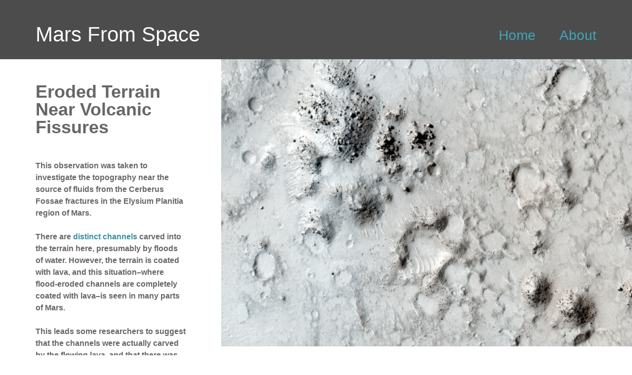

--- FILE ---
content_type: text/css
request_url: https://marsfromspace.com/wp-content/themes/salmoncream/style-gray.css?ver=3653626d3c610e327094c5a72f336804
body_size: 10083
content:
/*
Theme Name: Salmon & Cream Premium Portfolio WordPress Theme
Theme URI: http://goodbyeagency.com/
Description: Salmon & Cream is a unique Premium WordPress Theme in ultra modern flat design with cutting edge responsive behavior and high resolution retina sharpness. It will suit any needs for beautiful portfolio, corporate agency, creative studio and even fits wonderful for impressive blogging. It‘s easy to customize and very flexible to make you stand out from the crowd.
Author: goodbye, agency!
Author URI: http://goodbyeagency.com/
License: GNU Generalf Public License version 3.0
License URI: http://www.gnu.org/licenses/gpl-3.0.html
Version: 1.0.1
*/
/*
 * Gray Color Scheme
 *
 * @package Salmon & Cream WordPress Theme
 */
/*
 * Variables for Gray Color Scheme
 *
 * @package Salmon & Cream WordPress Theme
 */
/*
 * Mixins
 *
 * @package Salmon & Cream WordPress Theme
 */
.clearfix {
  *zoom: 1;
}
.clearfix:before,
.clearfix:after {
  display: table;
  content: "";
  line-height: 0;
}
.clearfix:after {
  clear: both;
}
.hide-text {
  font: 0/0 a;
  color: transparent;
  text-shadow: none;
  background-color: transparent;
  border: 0;
}
/*
 * Reset CSS
 *
 * Adapted from http://github.com/necolas/normalize.css
 *
 * @package Salmon & Cream WordPress Theme
 */
article,
aside,
details,
figcaption,
figure,
footer,
header,
hgroup,
nav,
section {
  display: block;
}
audio,
canvas,
video {
  display: inline-block;
  *display: inline;
  *zoom: 1;
}
audio:not([controls]) {
  display: none;
}
html {
  font-size: 100%;
  -webkit-text-size-adjust: 100%;
  -ms-text-size-adjust: 100%;
}
a:focus {
  outline: thin dotted #333;
  outline: 5px auto -webkit-focus-ring-color;
  outline-offset: -2px;
}
a,
a:hover,
a:active,
a:focus {
  outline: 0;
  background-color: transparent;
}
sub,
sup {
  position: relative;
  font-size: 75%;
  line-height: 0;
  vertical-align: baseline;
}
sup {
  top: -0.5em;
}
sub {
  bottom: -0.25em;
}
img {
  /* Responsive images (ensure images don't scale beyond their parents) */

  max-width: 100%;
  /* Part 1: Set a maxium relative to the parent */

  height: auto;
  /* Part 2: Scale the height according to the width, otherwise you get stretching */

  vertical-align: middle;
  border: 0;
  -ms-interpolation-mode: bicubic;
}
#map_canvas img,
.google-maps img {
  max-width: none;
}
button,
input,
select,
textarea {
  margin: 0;
  font-size: 100%;
  vertical-align: middle;
}
button,
input {
  *overflow: visible;
  line-height: normal;
}
button::-moz-focus-inner,
input::-moz-focus-inner {
  padding: 0;
  border: 0;
}
button,
html input[type="button"],
input[type="reset"],
input[type="submit"] {
  -webkit-appearance: button;
  cursor: pointer;
}
label,
select,
button,
input[type="button"],
input[type="reset"],
input[type="submit"],
input[type="radio"],
input[type="checkbox"] {
  cursor: pointer;
}
input[type="search"] {
  -webkit-box-sizing: content-box;
  -moz-box-sizing: content-box;
  box-sizing: content-box;
  -webkit-appearance: textfield;
}
input[type="search"]::-webkit-search-decoration,
input[type="search"]::-webkit-search-cancel-button {
  -webkit-appearance: none;
}
textarea {
  overflow: auto;
  vertical-align: top;
}
@media print {
  * {
    text-shadow: none !important;
    color: #000 !important;
    background: transparent !important;
    box-shadow: none !important;
  }
  a,
  a:visited {
    text-decoration: underline;
  }
  a[href]:after {
    content: " (" attr(href) ")";
  }
  abbr[title]:after {
    content: " (" attr(title) ")";
  }
  .ir a:after,
  a[href^="javascript:"]:after,
  a[href^="#"]:after {
    content: "";
  }
  pre,
  blockquote {
    border: 1px solid #999;
    page-break-inside: avoid;
  }
  thead {
    display: table-header-group;
  }
  tr,
  img {
    page-break-inside: avoid;
  }
  img {
    max-width: 100% !important;
  }
  @page  {
    margin: 0.5cm;
  }
  p,
  h2,
  h3 {
    orphans: 3;
    widows: 3;
  }
  h2,
  h3 {
    page-break-after: avoid;
  }
}
/*
 * Remove default fieldset styles.
 */
fieldset {
  margin: 0;
  padding: 0;
  border: 0;
}
/*
 * Allow only vertical resizing of textareas.
 */
textarea {
  resize: vertical;
}
/*
 * Scaffolding
 *
 * @package Salmon & Cream WordPress Theme
 */
body {
  margin: 0;
  font-family: "Open Sans", "Helvetica Neue", Helvetica, Arial, sans-serif;
  font-size: 16px;
  line-height: 24px;
  font-weight: 600;
  color: #666666;
  background-color: #ffffff;
}
a {
  color: #378e9f;
  text-decoration: none;
}
a:hover,
a:focus {
  color: #2a6c79;
  text-decoration: underline;
}
/* apply a natural box layout model to all elements */
* {
  -moz-box-sizing: border-box;
  -webkit-box-sizing: border-box;
  box-sizing: border-box;
}
/*
 * Main Style Sheet
 *
 * @package Salmon & Cream WordPress Theme
 */
/* =Header
----------------------------------------------- */
.site-header {
  background: #4c4c4c;
  position: relative;
}
.site-header .site-title {
  float: left;
  margin: 48px 0 24px 72px;
  text-transform: none;
  font-weight: normal;
  font-size: 48px;
  font-size: 42px;
  font-family: "Titan One", "Helvetica Neue", Helvetica, Arial, sans-serif;
  line-height: 43.2px;
}
.site-header .site-title a {
  color: #fdfdfd;
}
.site-header .site-title a:hover,
.site-header .site-title a:focus {
  text-decoration: none;
}
.site-header .site-title a img {
  display: block;
  margin-top: -24px;
}
/* =Menu
----------------------------------------------- */
.navigation-main {
  display: block;
  float: right;
  margin: 24px 48px 0 0;
}
.navigation-main ul {
  margin: 0;
  padding-left: 0;
  list-style: none;
  background: #4c4c4c;
  font-size: 0;
}
.navigation-main ul li {
  display: inline-block;
}
.navigation-main ul li a {
  display: block;
  color: #40a5b8;
  text-decoration: none;
  font-weight: 300;
  font-size: 28px;
  line-height: 48px;
  padding: 24px;
}
.navigation-main ul li:hover > a,
.navigation-main ul li.current_page_item > a,
.navigation-main ul li.current-menu-item > a,
.navigation-main ul li.current-menu-ancestor > a,
.navigation-main ul li.current_page_ancestor > a {
  color: #fdfdfd;
}
.navigation-main ul li ul {
  position: absolute;
  right: 0;
  z-index: 99999;
  opacity: 0;
  visibility: hidden;
  padding-right: 72px;
  width: 100%;
  background: #3c3c3c;
  text-align: right;
}
.navigation-main ul li ul ul {
  background: #333333;
}
.navigation-main ul li ul ul ul {
  background: #2b2b2b;
}
.navigation-main ul li:hover > ul {
  opacity: 1;
  visibility: visible;
}
.navigation-main-mobile {
  display: none;
  margin: 24px 0 0;
  float: none;
}
.navigation-main-mobile ul.menu {
  display: none;
}
.navigation-main-mobile ul {
  background: #3c3c3c;
  padding-right: 0 !important;
  margin: 0;
  list-style: none;
}
.navigation-main-mobile ul li {
  display: block;
}
.navigation-main-mobile ul li a {
  display: block;
  padding: 24px;
  color: #40a5b8;
  text-decoration: none;
  font-weight: 300;
  font-size: 24px;
  line-height: 24px;
}
.navigation-main-mobile ul li:hover > a,
.navigation-main-mobile ul li.current_page_item > a,
.navigation-main-mobile ul li.current-menu-item > a,
.navigation-main-mobile ul li.current-menu-ancestor > a,
.navigation-main-mobile ul li.current_page_ancestor > a {
  color: #fdfdfd;
}
.navigation-main-mobile ul li ul {
  background: #333333;
  opacity: 1;
  visibility: visible;
}
.navigation-main-mobile ul li ul a {
  margin-left: 24px;
}
.navigation-main-mobile ul li ul ul {
  background: #2b2b2b;
}
.navigation-main-mobile ul li ul ul a {
  margin-left: 48px;
}
.menu-toggle {
  display: none;
  cursor: pointer;
  position: absolute;
  right: 24px;
  top: 33.599999999999994px;
  width: 30px;
  height: 30px;
  background: url('img/menu-toggle.png') no-repeat;
  background-size: 100%;
  margin: 0;
}
.menu-toggle.toggled-on {
  background-position: 0 -30px;
}
/* =Content
----------------------------------------------- */
.tiles-grid {
  padding: 0;
}
.content-left {
  float: left;
  padding: 48px 72px;
  width: 35%;
}
.content-left .entry-header {
  margin-bottom: 48px;
  padding: 0;
}
.content-left .entry-meta p {
  color: #378e9f;
}
.content-right {
  float: right;
  width: 65%;
}
.content-right .entry-header,
.content-right .entry-content,
.content-right .entry-meta {
  padding-right: 72px;
}
.content-full {
  padding: 0 72px;
}
/* =Overall
----------------------------------------------- */
.entry-header {
  padding: 48px 0;
}
.entry-header .entry-title {
  margin: 0;
}
/* =Single Blog Post
----------------------------------------------- */
.single .content-right .entry-header {
  padding: 48px 72px 48px 0;
}
.single .content-right .entry-header .entry-title {
  float: left;
  margin: 0;
  width: 80%;
  text-transform: uppercase;
}
.single .content-right .entry-header .entry-date {
  float: right;
  margin: 12px 0;
  width: 20%;
  color: #a1d5df;
  text-align: right;
}
.single .content-right .entry-content {
  padding: 0 72px 48px 0;
}
.single .content-right footer.entry-meta {
  padding-right: 72px;
  padding-bottom: 48px;
}
/* =Archives
----------------------------------------------- */
.archive .page-header,
.search-results .page-header {
  padding: 48px 72px 48px 0;
}
.archive .page-header .taxonomy-description p,
.search-results .page-header .taxonomy-description p {
  margin-bottom: 0;
}
.archive .post,
.search-results .post {
  margin: 0 72px 48px 0;
}
.archive .featured-image,
.search-results .featured-image {
  float: left;
  margin: 0 24px 0 0;
  width: 300px;
}
.archive .entry-header,
.search-results .entry-header {
  margin: 0 0 24px 0;
  padding: 0 0 0 324px;
}
.archive .entry-title,
.search-results .entry-title {
  margin-bottom: 0;
  text-transform: uppercase;
  font-size: 24px;
  line-height: 24px;
}
.archive .entry-title a,
.search-results .entry-title a {
  color: #666666;
}
.archive .entry-meta,
.search-results .entry-meta {
  color: #a1d5df;
}
.archive .entry-summary,
.search-results .entry-summary {
  padding: 0 0 0 324px;
}
.archive .entry-summary p,
.search-results .entry-summary p {
  margin: 0;
}
/* =No Results
----------------------------------------------- */
.no-results .entry-header,
.not-found .entry-header {
  padding: 48px 72px 48px 0;
}
.no-results .entry-header .entry-title,
.not-found .entry-header .entry-title {
  margin: 0;
  text-transform: uppercase;
}
.no-results .entry-content,
.not-found .entry-content {
  padding: 0 72px 48px 0;
}
.no-results #searchsubmit,
.not-found #searchsubmit {
  padding: 6px 24px;
}
.tiles-grid .no-results {
  padding: 0 72px;
}
/* =Author Area
----------------------------------------------- */
.author-area {
  padding: 48px 72px;
  background: #4c4c4c;
  color: #fdfdfd;
}
.author-area h4 {
  margin-bottom: 24px;
  font-weight: 300;
  font-size: 24px;
}
.author-area h4 a {
  color: #fdfdfd;
}
.author-area .author-meta {
  padding-left: 144px;
  width: 75%;
  font-weight: 400;
}
.author-area .author-meta h5 {
  font-size: 24px;
}
.author-area .author-meta h5 a {
  color: #fdfdfd;
}
.author-area img {
  float: left;
  width: 120px;
}
/* =Comments
----------------------------------------------- */
.comments-area {
  background: #4c4c4c;
}
.comments-header {
  position: relative;
  padding: 72px;
  background: #ffffff;
}
.comments-header h2 {
  margin: 0;
  text-transform: uppercase;
  font-size: 24px;
  line-height: 24px;
}
.comments-header .toggle-comments {
  position: absolute;
  top: 72px;
  right: 72px;
  display: block;
  width: 25px;
  height: 25px;
  background: #4c4c4c url("img/comments-toggle.png") no-repeat;
  background-size: 100%;
}
.comments-header .toggle-comments.comments-hidden {
  background-position: 0 -25px;
}
.comment-list {
  margin: 0;
  padding: 72px;
  color: #fdfdfd;
  list-style: none;
}
.comment-list .comment {
  margin-bottom: 24px;
}
.comment-list .comment-box {
  margin-left: 144px;
  padding: 24px;
  background: #5d5d5d;
}
.comment-list .comment-box .comment-author-vcard {
  font-size: 24px;
}
.comment-list .comment-box .comment-author-vcard a {
  color: #fdfdfd;
}
.comment-list .comment-box .comment-meta {
  color: #378e9f;
  font-weight: 400;
  margin-bottom: 24px;
}
.comment-list .comment-box .comment-meta .comment-reply-link {
  color: #378e9f;
  font-weight: 600;
}
.comment-list .comment-box .comment-meta .comment-edit-link {
  margin-left: 16px;
  padding: 2px 4px;
  background: #4c4c4c;
  color: #fdfdfd;
}
.comment-list .comment-box .comment-content {
  font-weight: 400;
}
.comment-list .comment-box .comment-content a {
  word-wrap: break-word;
}
.comment-list .comment-author-avatar {
  float: left;
  width: 120px;
  margin: 0;
}
.comment-list ul.children {
  margin-left: 144px;
}
.comment-list ul.children .comment {
  list-style: none;
}
.comment-list ul.children .comment .comment-box {
  background: #5d5d5d;
}
.comment-list .bypostauthor .comment-box,
.comment-list .byadmin .comment-box,
.comment-list ul.children .bypostauthor .comment-box,
.comment-list ul.children .byadmin .comment-box {
  background: #3c3c3c;
}
.navigation-comment {
  background: #ffffff;
}
/* =Comment Form & Contact Form
----------------------------------------------- */
.comment #respond {
  padding: 72px;
}
#respond {
  padding: 72px;
  padding-bottom: 0;
}
#respond,
.comment #respond,
#contactform {
  background: #ffffff;
  color: #666666;
}
#respond .reply-title,
.comment #respond .reply-title,
#contactform .reply-title {
  text-transform: uppercase;
  font-size: 24px;
  line-height: 24px;
}
#respond p,
.comment #respond p,
#contactform p,
#respond .field,
.comment #respond .field,
#contactform .field {
  *zoom: 1;
  margin-bottom: 24px;
}
#respond p:before,
.comment #respond p:before,
#contactform p:before,
#respond .field:before,
.comment #respond .field:before,
#contactform .field:before,
#respond p:after,
.comment #respond p:after,
#contactform p:after,
#respond .field:after,
.comment #respond .field:after,
#contactform .field:after {
  display: table;
  content: "";
  line-height: 0;
}
#respond p:after,
.comment #respond p:after,
#contactform p:after,
#respond .field:after,
.comment #respond .field:after,
#contactform .field:after {
  clear: both;
}
#respond input,
.comment #respond input,
#contactform input,
#respond textarea,
.comment #respond textarea,
#contactform textarea {
  float: left;
  margin-bottom: 0;
}
#respond label,
.comment #respond label,
#contactform label {
  display: inline;
  margin-left: 24px;
  font-weight: 600;
  font-size: 24px;
  line-height: 48px;
}
#respond .form-allowed-tags,
.comment #respond .form-allowed-tags,
#contactform .form-allowed-tags {
  display: none;
}
#respond .comment-form-comment label,
.comment #respond .comment-form-comment label,
#contactform .comment-form-comment label {
  display: none;
}
#contactform {
  margin-top: 120px;
}
#contactform #cc {
  margin: 17px 0 0;
}
#contactform .alert {
  float: none;
  clear: both;
}
#contactform .alert.yellow {
  position: relative;
  top: 24px;
}
/* =Tiles
----------------------------------------------- */
.tile {
  position: relative;
  float: left;
  overflow: hidden;
  margin: 0;
  width: 25%;
  text-align: center;

}
.tile .tile-content {
  transition-delay: .9s !important;
  -webkit-transition: all 0.3s;
  -webkit-transition-delay: .8s !important;
  -moz-transition: all 0.3s;
  -o-transition: all 0.3s;
  transition: all 0.3s;
  position: absolute;
  left: 0;
  width: 100%;
  height: 100%;
  color: #fdfdfd;
  text-transform: uppercase;
  opacity: 0.7;
}
.tile .tile-content a {
  color: #fdfdfd;

}

.tile:nth-child(5n+1) .tile-content {
  background: #4c4c4c;

}
.tile:nth-child(5n+2) .tile-content {
  background: #4c4c4c;
}
.tile:nth-child(5n+3) .tile-content {
  background: #4c4c4c;
}
.tile:nth-child(5n+4) .tile-content {
  background: #4c4c4c;
}
.tile:nth-child(5n+5) .tile-content {
  background: #4c4c4c;
}
/* =Blog Tiles
----------------------------------------------- */
.tile.post {
  text-align: left;
}
.tile.post .entry-header {
  margin: 0 0 72px 0;
  /* 0 0 48px 0 */
  padding: 0;
  height: 48px;
  /* 48px */

}
.tile.post .entry-title {
  overflow: hidden;
  height: 48px;
  /* 48px */

  font-size: 18px;
  /* 20px */

  line-height: 24px;
  /* 24px */

}
.tile.post .tile-content {
  top: 100%;
  padding: 24px;
  margin-top: -96px;
}
.tile.post .tile-content.no-thumbnail {
  top: 0;
  margin-top: 0;
}
.tile.post:hover .tile-content {
  top: 0;
  margin-top: 0;

}
.tile.post a:hover {
  text-decoration: none;

}
/* =Portfolio Tiles
----------------------------------------------- */
.tile.portfolio .tile-content {
  -webkit-transition: top 0.3s;
  -moz-transition: top 0.3s;
  -o-transition: top 0.3s;
  transition: top 0.3s;
  top: 100%;
  display: block;
}
.tile.portfolio .tile-content.no-thumbnail {
  top: 0;
}
.tile.portfolio .tile-content h2 {
  position: absolute;
  top: 30%;
  width: 100%;
  font-size: 36px;
  font-size: 24px;
  line-height: 36px;
  padding: 0 24px;
}
.tile.portfolio .tile-content h3 {
  position: absolute;
  bottom: 20%;
  margin: 0;
  width: 100%;
  font-size: 24px;
  line-height: 24px;
  color: rgba(253, 253, 253, 0.7);
  padding: 0 24px;
}
.tile.portfolio .tile-content:hover {
  text-decoration: none;
}
.tile.portfolio:hover .tile-content {
  top: 0;

}
/* =Infinite Loader
----------------------------------------------- */
#infinite-loader {
  display: none;
  float: none;
  clear: both;
  margin: 48px auto;
  background: url('img/loader.gif') no-repeat;
  background-size: 64px 64px;
  width: 64px;
  height: 64px;
}
/* =Sticky Posts
----------------------------------------------- */
.sticky-post-image {
  float: left;
  margin: 0;
  padding: 72px;
  width: 50%;
}
.sticky-post-content {
  float: right;
  padding: 72px 72px 72px 0;
  width: 50%;
}
.sticky-post-content .entry-header {
  padding: 0;
  margin-bottom: 24px;
}
.sticky-post-content .entry-title {
  text-transform: uppercase;
  line-height: 36px;
}
.sticky-post-content .entry-title a {
  color: #378e9f;
}
.sticky-post-content .entry-summary {
  font-size: 24px;
  line-height: 36px;
}
/* =Flexslider
----------------------------------------------- */
/* Browser Resets */
.flex-container a:active,
.flexslider a:active,
.flex-container a:focus,
.flexslider a:focus {
  outline: none;
}
.slides,
.flex-control-nav,
.flex-direction-nav {
  margin: 0;
  padding: 0;
  list-style: none;
}
/* FlexSlider Necessary Styles
*********************************/
.flexslider {
  margin: 0;
  padding: 0;
}
.flexslider .slides > li {
  position: relative;
  display: none;
  -webkit-backface-visibility: hidden;
}
/* Hide the slides before the JS is loaded. Avoids image jumping */
.flexslider .slides img {
  display: block;
  width: 100%;
}
.flex-pauseplay span {
  text-transform: capitalize;
}
/* Clearfix for the .slides element */
.slides:after {
  display: block;
  visibility: hidden;
  clear: both;
  height: 0;
  content: ".";
  line-height: 0;
}
html[xmlns] .slides {
  display: block;
}
* html .slides {
  height: 1%;
}
/* No JavaScript Fallback */
/* If you are not using another script, such as Modernizr, make sure you
 * include js that eliminates this class on page load */
.no-js .slides > li:first-child {
  display: block;
}
/* FlexSlider Default Theme
*********************************/
.flexslider {
  position: relative;
  overflow: hidden;
  zoom: 1;
}
.flex-viewport {
  max-height: 2000px;
  -webkit-transition: all 1s ease;
  -moz-transition: all 1s ease;
  transition: all 1s ease;
}
.loading .flex-viewport {
  max-height: 300px;
}
.flexslider .slides {
  zoom: 1;
}
.carousel li {
  margin-right: 5px;
}
/* Direction Nav */
.flex-direction-nav {
  *height: 0;
}
.flex-direction-nav a {
  position: absolute;
  top: 0;
  z-index: 10;
  display: block;
  width: 72px;
  height: 100%;
  text-indent: -9999px;
  opacity: 0;
  cursor: pointer;
  -webkit-transition: all .3s ease;
}
.flex-direction-nav .flex-next {
  right: -48px;
  background: url('img/arrow-next.png') no-repeat center center;
  background-size: 20px 30px;
}
.flex-direction-nav .flex-prev {
  left: -48px;
  background: url('img/arrow-prev.png') no-repeat center center;
  background-size: 20px 30px;
}
.flexslider:hover .flex-next {
  right: 0;
  opacity: 0.8;
}
.flexslider:hover .flex-prev {
  left: 0;
  opacity: 0.8;
}
.flexslider:hover .flex-next:hover,
.flexslider:hover .flex-prev:hover {
  opacity: 1;
}
.flex-direction-nav .flex-disabled {
  opacity: .3!important;
  filter: alpha(opacity=30);
  cursor: default;
}
/* Control Nav */
.flex-control-nav {
  position: absolute;
  bottom: -40px;
  width: 100%;
  text-align: center;
}
.flex-control-nav li {
  display: inline-block;
  margin: 0 6px;
  zoom: 1;
  *display: inline;
}
.flex-control-paging li a {
  display: block;
  width: 11px;
  height: 11px;
  -webkit-border-radius: 20px;
  -moz-border-radius: 20px;
  border-radius: 20px;
  background: #666;
  background: rgba(0, 0, 0, 0.5);
  box-shadow: inset 0 0 3px rgba(0, 0, 0, 0.3);
  text-indent: -9999px;
  cursor: pointer;
  -o-border-radius: 20px;
}
.flex-control-paging li a:hover {
  background: #333;
  background: rgba(0, 0, 0, 0.7);
}
.flex-control-paging li a.flex-active {
  background: #000;
  background: rgba(0, 0, 0, 0.9);
  cursor: default;
}
.flex-control-thumbs {
  position: static;
  overflow: hidden;
  margin: 5px 0 0;
}
.flex-control-thumbs li {
  float: left;
  margin: 0;
  width: 25%;
}
.flex-control-thumbs img {
  display: block;
  width: 100%;
  opacity: .7;
  cursor: pointer;
}
.flex-control-thumbs img:hover {
  opacity: 1;
}
.flex-control-thumbs .flex-active {
  opacity: 1;
  cursor: default;
}
/* =Media
----------------------------------------------- */
.alignleft {
  display: inline;
  float: left;
  margin-right: 1.5em;
}
.alignright {
  display: inline;
  float: right;
  margin-left: 1.5em;
}
.aligncenter {
  display: block;
  clear: both;
  margin: 0 auto;
}
/* Text meant only for screen readers */
.screen-reader-text {
  position: absolute !important;
  clip: rect(1px, 1px, 1px, 1px);
}
.wp-post-image {
  width: 100%;
}
.entry-content img.wp-smiley,
.comment-content img.wp-smiley {
  margin-top: 0;
  margin-bottom: 0;
  padding: 0;
  border: none;
}
.wp-caption {
  margin-bottom: 24px;
  max-width: 100%;
}
.wp-caption img[class*="wp-image-"] {
  display: block;
  margin: 0;
  width: 100%;
  height: auto;
}
.wp-caption-text {
  margin-bottom: 0;
  padding: 12px;
  background: #4c4c4c;
  color: #fdfdfd;
  text-align: center;
}
.site-content .gallery {
  margin-bottom: 1.5em;
}
.gallery-caption {
  position: absolute;
  bottom: 0;
  width: 100%;
}
.site-content .gallery a img {
  max-width: 90%;
  height: auto;
  border: none;
}
.site-content .gallery dd {
  margin: 0;
}
/* Make sure embeds and iframes fit their containers */
embed,
iframe,
object {
  max-width: 100%;
}
/* =Navigation
----------------------------------------------- */
.site-main [class*="navigation"] {
  clear: both;
  overflow: hidden;
  text-align: center;
}
.site-main [class*="navigation"] .nav-previous,
.site-main [class*="navigation"] .nav-next {
  margin-top: 24px;
}
.site-main [class*="navigation"] .nav-previous .btn,
.site-main [class*="navigation"] .nav-next .btn {
  display: block;
  margin: 0;
  padding: 24px 72px;
  white-space: nowrap;
}
[class*="navigation"] .nav-previous {
  float: left;
  width: 25%;
}
[class*="navigation"] .nav-next {
  float: right;
  width: 25%;
}
.navigation-comment .nav-previous,
.navigation-paging .nav-previous {
  width: auto;
}
.navigation-comment .nav-next,
.navigation-paging .nav-next {
  width: auto;
}
/* =Widgets
----------------------------------------------- */
.widget-area .widget-title {
  font-size: 24px;
  line-height: 36px;
}
.widget {
  *zoom: 1;
  margin: 0 0 1.5em;
}
.widget:before,
.widget:after {
  display: table;
  content: "";
  line-height: 0;
}
.widget:after {
  clear: both;
}
/* Make sure select elements fit in widgets */
.widget select {
  max-width: 100%;
}
/* Search widget */
.widget_search .submit {
  display: none;
}
.widget_calendar table {
  border: 0;
}
.widget_calendar td {
  position: relative;
  padding: 4px 7px;
  border: 2px solid #ffffff;
  text-align: center;
  line-height: 24px;
}
.widget_calendar td a {
  position: absolute;
  top: 0;
  left: 0;
  display: block;
  padding: 4px 7px;
  background: #378e9f;
  color: #fdfdfd;
}
.widget_calendar th {
  padding: 4px 7px;
  border: 0;
  text-align: center;
  line-height: 24px;
}
.widget_calendar th {
  border-right: none;
}
.widget_calendar thead {
  background: #4c4c4c;
  color: #fdfdfd;
}
.widget_calendar tbody {
  background: #333333;
  color: #fdfdfd;
}
.widget_calendar tbody td {
  width: 32px;
  height: 32px;
}
.widget_calendar tbody td a {
  width: 32px;
  height: 32px;
}
.widget_calendar td.pad {
  background: #ffffff;
}
/* =Footer
----------------------------------------------- */
.site-footer {
  height:40px;
padding:0; margin: 0;
  padding: 96px 72px;

}
.site-info {
  float: left;
  margin: 48px 0;
  font-weight: 600;
  width: 45%;
  margin-right: 5%;
}
.site-info p {
  margin-bottom: 0;
}
.navigation-footer {
  float: right;
  margin: 48px 0;
  width: 45%;
  margin-left: 5%;
  text-align: right;
}
.navigation-footer .menu {
  float: right;
}
.navigation-footer ul {
  margin: 0;
  padding-left: 0;
  list-style: none;
  font-size: 0;
}
.navigation-footer ul li {
  position: relative;
  display: inline-block;
  margin-left: 16px;
}
.navigation-footer ul li a {
  color: #4c4c4c;
  font-weight: 600;
  font-size: 16px;
}
.navigation-footer ul li:hover > a,
.navigation-footer ul li.current_page_item > a,
.navigation-footer ul li.current-menu-item > a {
  color: #378e9f;
  text-decoration: none;
}
/*
 * Typography
 *
 * @package Salmon & Cream WordPress Theme
 */
body * {
  word-wrap: break-word;
}
p {
  margin: 0 0 24px;
}
.lead {
  margin-bottom: 24px;
  font-size: 24px;
  font-weight: 300;
  line-height: 36px;
}
small {
  font-size: 85%;
}
strong,
b {
  font-weight: 800;
}
em,
i {
  font-style: italic;
}
cite {
  font-style: normal;
}
.text-left {
  text-align: left;
}
.text-right {
  text-align: right;
}
.text-center {
  text-align: center;
}
h1,
h2,
h3,
h4,
h5,
h6 {
  margin: 0 0 24px 0;
  font-family: inherit;
  font-weight: 800;
  line-height: 24px;
  color: inherit;
  text-rendering: optimizelegibility;
}
h1,
h2,
h3 {
  line-height: 36px;
}
h1 {
  font-size: 36px;
}
h2 {
  font-size: 24px;
}
h3 {
  font-size: 20px;
}
h4 {
  font-size: 18px;
}
h5 {
  font-size: 16px;
}
h6 {
  font-size: 13.6px;
}
ul,
ol {
  padding: 0;
  margin: 0 0 12px 25px;
}
ul ul,
ul ol,
ol ol,
ol ul {
  margin-bottom: 0;
}
li {
  line-height: 24px;
}
ul.unstyled,
ol.unstyled {
  margin-left: 0;
  list-style: none;
}
ul.inline,
ol.inline {
  margin-left: 0;
  list-style: none;
}
ul.inline > li,
ol.inline > li {
  display: inline-block;
  *display: inline;
  /* IE7 inline-block hack */

  *zoom: 1;
  padding-left: 5px;
  padding-right: 5px;
}
dl {
  margin-bottom: 24px;
}
dt,
dd {
  line-height: 24px;
}
dt {
  font-weight: 800;
}
dd {
  margin-left: 12px;
  font-weight: 300;
}
hr {
  margin: 24px 0;
  border: 0;
  border-top: 1px solid #fdfdfd;
  border-bottom: 1px solid #ffffff;
}
abbr[title],
abbr[data-original-title] {
  cursor: help;
  border-bottom: 1px dotted #999999;
}
abbr.initialism {
  font-size: 90%;
  text-transform: uppercase;
}
blockquote {
  padding: 0 0 0 15px;
  margin: 0 0 24px;
  border-left: 5px solid #666666;
}
blockquote p {
  margin-bottom: 0;
  font-size: 20px;
  font-weight: 300;
  line-height: 1.25;
}
blockquote small,
blockquote cite {
  display: block;
  line-height: 24px;
  color: #666666;
}
blockquote small:before,
blockquote cite:before {
  content: '\2014 \00A0';
}
blockquote.pull-right {
  float: right;
  padding-right: 15px;
  padding-left: 0;
  border-right: 5px solid #fdfdfd;
  border-left: 0;
}
blockquote.pull-right p,
blockquote.pull-right small {
  text-align: right;
}
blockquote.pull-right small:before {
  content: '';
}
blockquote.pull-right small:after {
  content: '\00A0 \2014';
}
q:before,
q:after,
blockquote:before,
blockquote:after {
  content: "";
}
address {
  display: block;
  margin-bottom: 24px;
  font-style: normal;
  line-height: 24px;
}
table {
  max-width: 100%;
  border-spacing: 0;
  border-collapse: collapse;
  background-color: #ffffff;
  border: 2px solid #378e9f;
  margin: 0 0 24px;
}
table th,
table td {
  border: 2px solid #378e9f;
  padding: 6px 8px;
}
table th {
  text-transform: uppercase;
}
/*
 * Code
 *
 * @package Salmon & Cream WordPress Theme
 */
code,
pre {
  padding: 0 3px 2px;
  font-family: Monaco, Menlo, Consolas, "Courier New", monospace;
  font-size: 14px;
  color: #333333;
  -webkit-border-radius: 3px;
  -moz-border-radius: 3px;
  border-radius: 3px;
}
code {
  padding: 2px 4px;
  color: #e85451;
  background-color: #f7f7f9;
  border: 1px solid #e1e1e8;
}
pre {
  display: block;
  padding: 11.5px;
  margin: 0 0 12px;
  font-size: 15px;
  line-height: 24px;
  word-break: break-all;
  word-wrap: break-word;
  white-space: pre;
  white-space: pre-wrap;
  background-color: #f5f5f5;
  border: 1px solid #ccc;
  border: 1px solid rgba(0, 0, 0, 0.15);
}
pre.prettyprint {
  margin-bottom: 24px;
}
pre code {
  padding: 0;
  color: inherit;
  white-space: pre;
  white-space: pre-wrap;
  background-color: transparent;
  border: 0;
}
.pre-scrollable {
  max-height: 340px;
  overflow-y: scroll;
}
/*
 * Forms
 *
 * @package Salmon & Cream WordPress Theme
 */
/* =General Styles
----------------------------------------------- */
form {
  margin: 0 0 24px;
}
fieldset {
  margin: 0;
  padding: 0;
  border: 0;
}
legend {
  display: block;
  margin-bottom: 24px;
  padding: 0;
  width: 100%;
  border: 0;
  border-bottom: 1px solid #e5e5e5;
  color: #333333;
  font-size: 24px;
  line-height: 48px;
}
legend small {
  color: #999999;
  font-size: 18px;
}
label,
input,
button,
select,
textarea {
  font-size: 16px;
  font-weight: normal;
  line-height: 24px;
}
input,
button,
select,
textarea {
  font-family: "Open Sans", "Helvetica Neue", Helvetica, Arial, sans-serif;
}
label {
  display: block;
}
/* =Form controls
----------------------------------------------- */
select,
textarea,
input[type="text"],
input[type="password"],
input[type="datetime"],
input[type="datetime-local"],
input[type="date"],
input[type="month"],
input[type="time"],
input[type="week"],
input[type="number"],
input[type="email"],
input[type="url"],
input[type="search"],
input[type="tel"],
input[type="color"],
.uneditable-input {
  display: inline-block;
  margin-bottom: 12px;
  padding: 0 24px;
  height: 48px;
  color: #fdfdfd;
  vertical-align: middle;
  font-size: 24px;
  line-height: 24px;
  max-width: 100%;
  border-radius: 0;
}
textarea {
  padding: 24px;
}
input,
textarea,
.uneditable-input {
  /* width: 206px; */
}
textarea {
  height: auto;
}
textarea,
input[type="text"],
input[type="password"],
input[type="datetime"],
input[type="datetime-local"],
input[type="date"],
input[type="month"],
input[type="time"],
input[type="week"],
input[type="number"],
input[type="email"],
input[type="url"],
input[type="search"],
input[type="tel"],
input[type="color"],
.uneditable-input {
  border: 0;
  background: #4c4c4c;
}
textarea:focus,
input[type="text"]:focus,
input[type="password"]:focus,
input[type="datetime"]:focus,
input[type="datetime-local"]:focus,
input[type="date"]:focus,
input[type="month"]:focus,
input[type="time"]:focus,
input[type="week"]:focus,
input[type="number"]:focus,
input[type="email"]:focus,
input[type="url"]:focus,
input[type="search"]:focus,
input[type="tel"]:focus,
input[type="color"]:focus,
.uneditable-input:focus {
  outline: 0;
  outline: thin dotted \9;
  /* IE6-9 */

}
input[type="radio"],
input[type="checkbox"] {
  margin: 4px 0 0;
  margin-top: 1px \9;
  /* IE8-9 */

  line-height: normal;
  *margin-top: 0;
  /* IE7 */

}
input[type="file"],
input[type="image"],
input[type="submit"],
input[type="reset"],
input[type="button"],
input[type="radio"],
input[type="checkbox"] {
  width: auto;
}
select,
input[type="file"] {
  height: 34px;
  /* In IE7, the height of the select element cannot be changed by height, only font-size */

  line-height: 34px;
  *margin-top: 4px;
  /* For IE7, add top margin to align select with labels */

}
select {
  width: 220px;
  background-color: #4c4c4c;
}
select[multiple],
select[size] {
  height: auto;
}
select:focus,
input[type="file"]:focus,
input[type="radio"]:focus,
input[type="checkbox"]:focus {
  outline: thin dotted #333;
  outline: 5px auto -webkit-focus-ring-color;
  outline-offset: -2px;
}
/* =Placeholder
----------------------------------------------- */
input:-moz-placeholder,
textarea:-moz-placeholder {
  color: #fdfdfd;
  padding-top: 4px;
}
input:-ms-input-placeholder,
textarea:-ms-input-placeholder {
  color: #fdfdfd;
  padding-top: 4px;
}
input::-webkit-input-placeholder,
textarea::-webkit-input-placeholder {
  color: #fdfdfd;
  padding-top: 4px;
}
/* =Checkboxes and Radio
----------------------------------------------- */
.radio,
.checkbox {
  padding-left: 20px;
  min-height: 24px;
}
.radio input[type="radio"],
.checkbox input[type="checkbox"] {
  float: left;
  margin-left: -20px;
}
.controls > .radio:first-child,
.controls > .checkbox:first-child {
  padding-top: 5px;
}
.radio.inline,
.checkbox.inline {
  display: inline-block;
  margin-bottom: 0;
  padding-top: 5px;
  vertical-align: middle;
}
.radio.inline + .radio.inline,
.checkbox.inline + .checkbox.inline {
  margin-left: 10px;
}
/* =Disabled State
----------------------------------------------- */
input[disabled],
select[disabled],
textarea[disabled],
input[readonly],
select[readonly],
textarea[readonly] {
  background-color: #6f6f6f;
  cursor: not-allowed;
}
input[type="radio"][disabled],
input[type="checkbox"][disabled],
input[type="radio"][readonly],
input[type="checkbox"][readonly] {
  background-color: transparent;
}
input:focus:invalid,
textarea:focus:invalid,
select:focus:invalid {
  border-color: #ee5f5b;
  color: #b94a48;
}
input:focus:invalid:focus,
textarea:focus:invalid:focus,
select:focus:invalid:focus {
  -webkit-box-shadow: 0 0 6px #f8b9b7;
  -moz-box-shadow: 0 0 6px #f8b9b7;
  box-shadow: 0 0 6px #f8b9b7;
  border-color: #e9322d;
}
/* =Dropdowns powered by dropkick.js
----------------------------------------------- */
.dk_container {
  background: #4c4c4c;
  font-weight: bold;
  font-size: 16px;
  line-height: 24px;
}
.dk_container:focus {
  outline: 0;
}
.dk_container a {
  color: #fdfdfd;
  text-decoration: none;
  cursor: pointer;
}
/* Opens the dropdown and holds the menu label */
.dk_toggle {
  padding: 12px 24px;
  background: url('img/dk_arrows_white.png') no-repeat 90% center;
  background-size: 7px 10px;
  color: #fdfdfd;
  /**
     * Help: Arrow image not appearing
     * Try updating this property to your correct dk_arrows.png path
     */

}
/* Applied when the dropdown is focused */
/* Applied whenever the dropdown is open */
.dk_open {
  /**
     * Help: Dropdown menu is covered by something
     * Try setting this value higher
     */

  z-index: 10;
}
.dk_open .dk_toggle {
  color: #fdfdfd;
}
/* The outer container of the options */
.dk_options a {
  padding: 12px 24px;
  background: #3c3c3c;
  font-weight: bold;
}
.dk_options li:last-child a {
  border-bottom: none;
}
.dk_options a:hover,
.dk_option_current a {
  background: #333333;
  color: #fdfdfd;
  text-decoration: none;
}
/* Inner container for options, this is what makes the scrollbar possible. */
.dk_options_inner {
  max-height: 250px;
  color: #fdfdfd;
}
/* Set a max-height on the options inner */
.dk_options_inner,
.dk_touch .dk_options {
  max-height: 250px;
}
/****** End Theme ******/
/***** Critical to the continued enjoyment of working dropdowns ******/
.dk_container {
  position: relative;
  display: none;
  float: left;
}
.dk_container a {
  outline: 0;
}
.dk_toggle {
  position: relative;
  display: -moz-inline-stack;
  display: inline-block;
  zoom: 1;
  *display: inline;
}
.dk_open {
  position: relative;
}
.dk_open .dk_options {
  display: block;
}
.dk_open .dk_label {
  color: inherit;
}
.dk_options {
  position: absolute;
  right: 0;
  display: none;
  width: 100%;
}
.dk_options a,
.dk_options a:link,
.dk_options a:visited {
  display: block;
}
.dk_options_inner {
  position: relative;
  overflow: auto;
  margin: 0;
}
.dk_touch .dk_options {
  overflow: hidden;
}
.dk_touch .dk_options_inner {
  overflow: visible;
  max-height: none;
}
.dk_fouc select {
  position: relative;
  top: -99999em;
  visibility: hidden;
}
/***** End Critical to the continued enjoyment of working dropdowns ******//*
 * Buttons
 *
 * @package Salmon & Cream WordPress Theme
 */
/* =Base Styles
----------------------------------------------- */
input[type="submit"],
input[type="reset"],
input[type="button"],
button,
.btn {
  display: inline-block;
  *display: inline;
  /* IE7 inline-block hack */

  *zoom: 1;
  padding: 12px 72px;
  margin-bottom: 0;
  color: #fdfdfd;
  font-size: 24px;
  font-weight: 800;
  line-height: 36px;
  text-transform: uppercase;
  text-align: center;
  vertical-align: top;
  cursor: pointer;
  background: #4c4c4c;
  border-radius: 0;
  max-width: 100%;
  word-wrap: normal;
  border: 0;
  *border: 0;
  *margin-left: .3em;
}
input[type="submit"]:first-child,
input[type="reset"]:first-child,
input[type="button"]:first-child,
button:first-child,
.btn:first-child {
  *margin-left: 0;
}
input[type="submit"]:hover,
input[type="reset"]:hover,
input[type="button"]:hover,
button:hover,
.btn:hover,
input[type="submit"]:focus,
input[type="reset"]:focus,
input[type="button"]:focus,
button:focus,
.btn:focus {
  color: #fdfdfd;
  background: #444444;
  text-decoration: none;
  -webkit-transition: background 0.1s linear;
  -moz-transition: background 0.1s linear;
  -o-transition: background 0.1s linear;
  transition: background 0.1s linear;
}
input[type="submit"]:focus,
input[type="reset"]:focus,
input[type="button"]:focus,
button:focus,
.btn:focus {
  outline: thin dotted #333;
  outline: 5px auto -webkit-focus-ring-color;
  outline-offset: -2px;
}
input[type="submit"].active,
input[type="reset"].active,
input[type="button"].active,
button.active,
.btn.active,
input[type="submit"]:active,
input[type="reset"]:active,
input[type="button"]:active,
button:active,
.btn:active {
  background: #ff6547;
}
input[type="submit"].disabled,
input[type="reset"].disabled,
input[type="button"].disabled,
button.disabled,
.btn.disabled,
input[type="submit"][disabled],
input[type="reset"][disabled],
input[type="button"][disabled],
button[disabled],
.btn[disabled] {
  cursor: default;
  opacity: 0.65;
  filter: alpha(opacity=65);
}
.btn {
  margin: 0 12px 24px 0;
}
/* =Buttons Sizes
----------------------------------------------- */
.btn.large {
  padding: 36px 72px;
  font-size: 32px;
}
.btn.small {
  padding: 12px 48px;
  font-size: 16px;
}
/* =Buttons Colors
----------------------------------------------- */
.btn.orange {
  background: #ff7f66;
}
.btn.orange:hover,
.btn.orange:focus {
  background: #ff7257;
}
.btn.orange.active,
.btn.orange:active {
  background: #ff6547;
}
.btn.blue {
  background: #378e9f;
}
.btn.blue:hover,
.btn.blue:focus {
  background: #338494;
}
.btn.blue.active,
.btn.blue:active {
  background: #2f7a88;
}
.btn.yellow {
  background: #f7de77;
}
.btn.yellow:hover,
.btn.yellow:focus {
  background: #f6da69;
}
.btn.yellow.active,
.btn.yellow:active {
  background: #f5d75a;
}
.btn.red {
  background: #e85451;
}
.btn.red:hover,
.btn.red:focus {
  background: #e64743;
}
.btn.red.active,
.btn.red:active {
  background: #e43936;
}
.btn.cyan {
  background: #a0ebe5;
}
.btn.cyan:hover,
.btn.cyan:focus {
  background: #93e8e2;
}
.btn.cyan.active,
.btn.cyan:active {
  background: #87e6de;
}
.btn.green {
  background: #00ee8f;
}
.btn.green:hover,
.btn.green:focus {
  background: #00df86;
}
.btn.green.active,
.btn.green:active {
  background: #00cf7d;
}
.btn.pink {
  background: #ff8eb1;
}
.btn.pink:hover,
.btn.pink:focus {
  background: #ff7fa6;
}
.btn.pink.active,
.btn.pink:active {
  background: #ff6f9c;
}
.btn.purple {
  background: #a182c2;
}
.btn.purple:hover,
.btn.purple:focus {
  background: #9978bd;
}
.btn.purple.active,
.btn.purple:active {
  background: #926db8;
}
.btn.gray {
  background: #6f6f6f;
}
.btn.gray:hover,
.btn.gray:focus {
  background: #676767;
}
.btn.gray.active,
.btn.gray:active {
  background: #606060;
}
/* =Crossbrowser
----------------------------------------------- */
button.btn,
input[type="submit"].btn {
  *padding-top: 3px;
  *padding-bottom: 3px;
}
button.btn::-moz-focus-inner,
input[type="submit"].btn::-moz-focus-inner {
  padding: 0;
  border: 0;
}
button.btn.btn-large,
input[type="submit"].btn.btn-large {
  *padding-top: 7px;
  *padding-bottom: 7px;
}
button.btn.btn-small,
input[type="submit"].btn.btn-small {
  *padding-top: 3px;
  *padding-bottom: 3px;
}
button.btn.btn-mini,
input[type="submit"].btn.btn-mini {
  *padding-top: 1px;
  *padding-bottom: 1px;
}
/*
 * Alerts
 *
 * @package Salmon & Cream WordPress Theme
 */
.alert {
  padding: 24px;
  margin-bottom: 24px;
  background: #bcbcbc;
  color: #676767;
}
.alert.red,
.alert.error {
  background: #ee807e;
  color: #ba1c19;
}
.alert.yellow,
.alert.warning {
  background: #faeaa7;
  color: #e1b80d;
}
.alert.green,
.alert.success {
  background: #00df86;
  color: #008852;
}
/*
 * Column Shortcodes
 *
 * @package Salmon & Cream WordPress Theme
 */
.column {
  position: relative;
  float: left;
  margin-right: 4%;
}
.one-half {
  width: 48%;
}
.one-third {
  width: 30.666666666666668%;
}
.one-fourth {
  width: 22%;
}
.column-last {
  margin-right: 0;
}
.clear {
  display: block;
  clear: both;
  width: 100%;
  height: 0;
  font-size: 0;
  line-height: 0;
}
/*
 * Responsive Styles
 *
 * @package Salmon & Cream WordPress Theme
 */
/* Landscape phone to portrait tablet */
@media (max-width: 1024px) {
  .site-header .site-title {
    margin: 24px 96px 0 12px;
    float: none;
  }
  .site-header .site-title a img {
    margin-top: 0;
    height: 40px;
    width: auto;
  }
  .menu-toggle {
    display: block;
  }
  .navigation-main {
    display: none;
  }
  .navigation-main-mobile {
    display: block;
  }
  .content-left {
    width: 100%;
    padding: 24px 12px;
  }
  .content-right,
  .content-full {
    width: 100%;
    padding: 24px 12px;
  }
  .content-right .entry-header,
  .content-full .entry-header {
    padding: 0 0 24px 0;
  }
  .content-right .entry-content,
  .content-full .entry-content {
    padding: 0;
  }
  .content-right .entry-meta,
  .content-full .entry-meta {
    padding: 0;
  }
  .single .content-left .entry-header {
    margin-bottom: 24px;
  }
  .single .content-right .entry-header {
    padding: 24px 0;
  }
  .single .content-right .entry-header .entry-title {
    float: none;
    width: auto;
  }
  .single .content-right .entry-header .entry-date {
    float: none;
    width: auto;
  }
  .single .content-right .entry-content,
  .single .content-right footer.entry-meta {
    padding: 0 0 24px;
  }
  .widget-area {
    display: none;
  }
  .archive .page-header,
  .search-results .page-header {
    padding: 24px 0;
  }
  .archive .post,
  .search-results .post {
    margin-right: 0;
  }
  .archive .entry-header,
  .search-results .entry-header {
    padding: 0;
  }
  .tile {
    width: 33.333333333333336%;
  }
  .tile.portfolio .tile-content h2 {
    font-size: 20px;
    /* 20px */

    line-height: 24px !important;
    /* 24px */

  }
  .tile.portfolio .tile-content h3 {
    font-size: 16px !important;
    line-height: 24px !important;
  }
  [class*="navigation"] .nav-previous {
    width: 45%;
  }
  [class*="navigation"] .nav-next {
    width: 45%;
  }
  .author-area {
    padding: 12px;
  }
  .author-area .author-meta {
    width: auto ;
  }
  .comments-header {
    padding: 12px;
  }
  .comments-header h2 {
    font-size: 19.2px;
    line-height: 24px;
  }
  .comments-header .toggle-comments {
    top: 12px;
    right: 12px;
  }
  .comment-list {
    padding: 12px;
  }
  .comment-list .comment {
    margin-bottom: 12px;
  }
  .comment-list .comment-box {
    margin-left: 42px;
    padding: 12px;
  }
  .comment-list .comment-box .comment-author-vcard {
    font-size: 16px;
    line-height: 21.6px;
  }
  .comment-list .comment-box .comment-meta {
    font-size: 14.4px;
    margin-bottom: 12px;
  }
  .comment-list .comment-box .comment-content {
    font-size: 14.4px;
  }
  .comment-list .comment-box .comment-content p:last-child {
    margin-bottom: 0;
  }
  .comment-list ul.children {
    margin-left: 42px;
  }
  .comment-list .comment-author-avatar {
    width: 30px;
  }
  #respond,
  .comment #respond {
    padding: 12px;
  }
  .site-main [class*="navigation"] .nav-previous,
  .site-main [class*="navigation"] .nav-next {
    margin-top: 12px;
  }
  .site-main [class*="navigation"] .nav-previous .btn,
  .site-main [class*="navigation"] .nav-next .btn {
    padding: 12px;
    font-size: 12.8px;
  }
  #respond,
  .comment #respond,
  #contactform {
    margin-top: 0;
  }
  #respond p,
  .comment #respond p,
  #contactform p,
  #respond .field,
  .comment #respond .field,
  #contactform .field {
    margin-bottom: 0;
  }
  #respond input,
  .comment #respond input,
  #contactform input,
  #respond textarea,
  .comment #respond textarea,
  #contactform textarea {
    float: none;
  }
  #respond label,
  .comment #respond label,
  #contactform label {
    display: block;
    margin-left: 0;
  }
  #respond textarea,
  .comment #respond textarea,
  #contactform textarea {
    margin: 48px 0;
    max-width: 100%;
  }
  .site-footer {
    padding: 24px 12px;
  }
  .site-footer .site-info {
    float: none;
    margin-bottom: 0;
    width: 100%;
    margin-right: 0;
  }
  .site-footer .navigation-footer {
    float: none;
    margin-bottom: 72px;
    width: 100%;
    margin-left: 0;
    text-align: left;
  }
  .site-footer .navigation-footer .menu {
    float: none;
  }
  .site-footer .navigation-footer li {
    margin-left: 0;
    margin-right: 16px;
  }
  .sticky-post-image {
    padding: 24px 12px 24px 72px;
  }
  .sticky-post-content {
    padding: 24px 72px 24px 12px;
  }
  .sticky-post-content .entry-title {
    font-size: 24px;
    line-height: 24px;
  }
  .sticky-post-content .entry-summary {
    font-size: 16px;
    line-height: 24px;
  }
}
/* Landscape phones and down */
@media (max-width: 768px) {
  .tile {
    width: 50%;
  }
  .sticky-post-image {
    float: none;
    width: 100%;
    padding: 24px 72px 0 72px;
  }
  .sticky-post-content {
    float: none;
    width: 100%;
    padding: 24px 72px 0 72px;
  }
  .sticky-post-content .entry-title {
    font-size: 20px;
    line-height: 24px;
  }
  .sticky-post-content .entry-summary {
    display: none;
  }
  .one-half,
  .one-third,
  .one-fourth {
    margin-right: 0;
    width: 100%;
  }
}
/* Landscape phones and down */
@media (max-width: 480px) {
  .tile {
    width: 50%;
  }
  .author-area {
    padding: 12px;
  }
  .author-area .author-meta {
    width: auto;
    padding-left: 0;
  }
  .author-area img {
    float: none;
    width: 100%;
    margin-bottom: 12px;
  }
  input[type="submit"],
  input[type="reset"],
  input[type="button"],
  button,
  .btn {
    width: 100%;
    padding: 12px;
  }
  .touch .tile.portfolio .tile-content {
    padding: 12px;
  }
  .touch .tile.portfolio .tile-content h2 {
    margin-bottom: 12px;
  }
  .archive .entry-summary,
  .search-results .entry-summary,
  .archive .entry-header,
  .search-results .entry-header {
    padding: 0;
  }
  .archive .featured-image,
  .search-results .featured-image {
    float: none;
    width: 100%;
    margin: 0 0 24px;
  }
}
/* Portrait iPhone */
@media (max-width: 320px) {
  .tile {
    width: 100%;
  }
}
/* Only Touch devices */
.touch .tile.portfolio .tile-content {
  top: auto;
  bottom: 0;
  padding: 24px;
  height: auto;
  opacity: 1;
}
.touch .tile.portfolio .tile-content h2 {
  position: static;
  top: auto;
  width: 100%;
  padding: 0;
  line-height: 36px;
}
.touch .tile.portfolio .tile-content h3 {
  position: static;
  bottom: auto;
  margin: 0;
  padding: 0;
  width: 100%;
  font-size: 32px;
  line-height: 24px;
}
.touch .flex-direction-nav .flex-prev {
  left: 0;
  opacity: 1;
}
.touch .flex-direction-nav .flex-next {
  right: 0;
  opacity: 1;
}

--- FILE ---
content_type: text/javascript
request_url: https://marsfromspace.com/wp-content/themes/salmoncream/js/jquery.dropkick-1.0.0.js?ver=1.0.0
body_size: 3154
content:
/**
 * DropKick
 *
 * Highly customizable <select> lists
 * https://github.com/JamieLottering/DropKick
 *
 * &copy; 2011 Jamie Lottering <http://github.com/JamieLottering>
 *                        <http://twitter.com/JamieLottering>
 * 
 */
(function ($, window, document) {

  var msVersion = navigator.userAgent.match(/MSIE ([0-9]{1,}[\.0-9]{0,})/),
      msie = !!msVersion,
      ie6 = msie && parseFloat(msVersion[1]) < 7;

  // Help prevent flashes of unstyled content
  if (!ie6) {
    document.documentElement.className = document.documentElement.className + ' dk_fouc';
  }
  
  var
    // Public methods exposed to $.fn.dropkick()
    methods = {},

    // Cache every <select> element that gets dropkicked
    lists   = [],

    // Convenience keys for keyboard navigation
    keyMap = {
      'left'  : 37,
      'up'    : 38,
      'right' : 39,
      'down'  : 40,
      'enter' : 13
    },

    // HTML template for the dropdowns
    dropdownTemplate = [
      '<div class="dk_container" id="dk_container_{{ id }}" tabindex="{{ tabindex }}">',
        '<a class="dk_toggle">',
          '<span class="dk_label">{{ label }}</span>',
        '</a>',
        '<div class="dk_options">',
          '<ul class="dk_options_inner">',
          '</ul>',
        '</div>',
      '</div>'
    ].join(''),

    // HTML template for dropdown options
    optionTemplate = '<li class="{{ current }}"><a data-dk-dropdown-value="{{ value }}">{{ text }}</a></li>',

    // Some nice default values
    defaults = {
      startSpeed : 1000,  // I recommend a high value here, I feel it makes the changes less noticeable to the user
      theme  : false,
      change : false
    },

    // Make sure we only bind keydown on the document once
    keysBound = false
  ;

  // Called by using $('foo').dropkick();
  methods.init = function (settings) {
    settings = $.extend({}, defaults, settings);

    return this.each(function () {
      var
        // The current <select> element
        $select = $(this),

        // Store a reference to the originally selected <option> element
        $original = $select.find(':selected').first(),

        // Save all of the <option> elements
        $options = $select.find('option'),

        // We store lots of great stuff using jQuery data
        data = $select.data('dropkick') || {},

        // This gets applied to the 'dk_container' element
        id = $select.attr('id') || $select.attr('name'),

        // This gets updated to be equal to the longest <option> element
        width  = settings.width || $select.outerWidth(),

        // Check if we have a tabindex set or not
        tabindex  = $select.attr('tabindex') ? $select.attr('tabindex') : '',

        // The completed dk_container element
        $dk = false,

        theme
      ;

      // Dont do anything if we've already setup dropkick on this element
      if (data.id) {
        return $select;
      } else {
        data.settings  = settings;
        data.tabindex  = tabindex;
        data.id        = id;
        data.$original = $original;
        data.$select   = $select;
        data.value     = _notBlank($select.val()) || _notBlank($original.attr('value'));
        data.label     = $original.text();
        data.options   = $options;
      }

      // Build the dropdown HTML
      $dk = _build(dropdownTemplate, data);

      // Make the dropdown fixed width if desired
      $dk.find('.dk_toggle').css({
        'width' : width + 'px'
      });

      // Hide the <select> list and place our new one in front of it
      $select.before($dk);

      // Update the reference to $dk
      $dk = $('#dk_container_' + id).fadeIn(settings.startSpeed);

      // Save the current theme
      theme = settings.theme ? settings.theme : 'default';
      $dk.addClass('dk_theme_' + theme);
      data.theme = theme;

      // Save the updated $dk reference into our data object
      data.$dk = $dk;

      // Save the dropkick data onto the <select> element
      $select.data('dropkick', data);

      // Do the same for the dropdown, but add a few helpers
      $dk.data('dropkick', data);

      lists[lists.length] = $select;

      // Focus events
      $dk.bind('focus.dropkick', function (e) {
        $dk.addClass('dk_focus');
      }).bind('blur.dropkick', function (e) {
        $dk.removeClass('dk_open dk_focus');
      });

      setTimeout(function () {
        $select.hide();
      }, 0);
    });
  };

  // Allows dynamic theme changes
  methods.theme = function (newTheme) {
    var
      $select   = $(this),
      list      = $select.data('dropkick'),
      $dk       = list.$dk,
      oldtheme  = 'dk_theme_' + list.theme
    ;

    $dk.removeClass(oldtheme).addClass('dk_theme_' + newTheme);

    list.theme = newTheme;
  };

  // Reset all <selects and dropdowns in our lists array
  methods.reset = function () {
    for (var i = 0, l = lists.length; i < l; i++) {
      var
        listData  = lists[i].data('dropkick'),
        $dk       = listData.$dk,
        $current  = $dk.find('li').first()
      ;

      $dk.find('.dk_label').text(listData.label);
      $dk.find('.dk_options_inner').animate({ scrollTop: 0 }, 0);

      _setCurrent($current, $dk);
      _updateFields($current, $dk, true);
    }
  };

  // Expose the plugin
  $.fn.dropkick = function (method) {
    if (!ie6) {
      if (methods[method]) {
        return methods[method].apply(this, Array.prototype.slice.call(arguments, 1));
      } else if (typeof method === 'object' || ! method) {
        return methods.init.apply(this, arguments);
      }
    }
  };

  // private
  function _handleKeyBoardNav(e, $dk) {
    var
      code     = e.keyCode,
      data     = $dk.data('dropkick'),
      options  = $dk.find('.dk_options'),
      open     = $dk.hasClass('dk_open'),
      current  = $dk.find('.dk_option_current'),
      first    = options.find('li').first(),
      last     = options.find('li').last(),
      next,
      prev
    ;

    switch (code) {
      case keyMap.enter:
        if (open) {
          _updateFields(current.find('a'), $dk);
          _closeDropdown($dk);
        } else {
          _openDropdown($dk);
        }
        e.preventDefault();
      break;

      case keyMap.up:
        prev = current.prev('li');
        if (open) {
          if (prev.length) {
            _setCurrent(prev, $dk);
          } else {
            _setCurrent(last, $dk);
          }
        } else {
          _openDropdown($dk);
        }
        e.preventDefault();
      break;

      case keyMap.down:
        if (open) {
          next = current.next('li').first();
          if (next.length) {
            _setCurrent(next, $dk);
          } else {
            _setCurrent(first, $dk);
          }
        } else {
          _openDropdown($dk);
        }
        e.preventDefault();
      break;

      default:
      break;
    }
  }

  // Update the <select> value, and the dropdown label
  function _updateFields(option, $dk, reset) {
    var value, label, data;

    value = option.attr('data-dk-dropdown-value');
    label = option.text();
    data  = $dk.data('dropkick');

    $select = data.$select;
    $select.val(value);

    $dk.find('.dk_label').text(label);

    reset = reset || false;

    if (data.settings.change && !reset) {
      data.settings.change.call($select, value, label);
    }
  }

  // Set the currently selected option
  function _setCurrent($current, $dk) {
    $dk.find('.dk_option_current').removeClass('dk_option_current');
    $current.addClass('dk_option_current');

    _setScrollPos($dk, $current);
  }

  function _setScrollPos($dk, anchor) {
    var height = anchor.prevAll('li').outerHeight() * anchor.prevAll('li').length;
    $dk.find('.dk_options_inner').animate({ scrollTop: height + 'px' }, 0);
  }

  // Close a dropdown
  function _closeDropdown($dk) {
    $dk.removeClass('dk_open');
  }

  // Open a dropdown
  function _openDropdown($dk) {
    var data = $dk.data('dropkick');
    $dk.find('.dk_options').css({ top : $dk.find('.dk_toggle').outerHeight() - 1 });
    $dk.toggleClass('dk_open');

  }

  /**
   * Turn the dropdownTemplate into a jQuery object and fill in the variables.
   */
  function _build (tpl, view) {
    var
      // Template for the dropdown
      template  = tpl,
      // Holder of the dropdowns options
      options   = [],
      $dk
    ;

    template = template.replace('{{ id }}', view.id);
    template = template.replace('{{ label }}', view.label);
    template = template.replace('{{ tabindex }}', view.tabindex);

    if (view.options && view.options.length) {
      for (var i = 0, l = view.options.length; i < l; i++) {
        var
          $option   = $(view.options[i]),
          current   = 'dk_option_current',
          oTemplate = optionTemplate
        ;

        oTemplate = oTemplate.replace('{{ value }}', $option.val());
        oTemplate = oTemplate.replace('{{ current }}', (_notBlank($option.val()) === view.value) ? current : '');
        oTemplate = oTemplate.replace('{{ text }}', $option.text());

        options[options.length] = oTemplate;
      }
    }

    $dk = $(template);
    $dk.find('.dk_options_inner').html(options.join(''));

    return $dk;
  }

  function _notBlank(text) {
    return ($.trim(text).length > 0) ? text : false;
  }

  $(function () {

    // Handle click events on the dropdown toggler
    $(document).on('click', '.dk_toggle', function (e) {
      var $dk  = $(this).parents('.dk_container').first();

      _openDropdown($dk);

      if ("ontouchstart" in window) {
        $dk.addClass('dk_touch');
        $dk.find('.dk_options_inner').addClass('scrollable vertical');
      }

      e.preventDefault();
      return false;
    });

    // Handle click events on individual dropdown options
    $(document).on((msie ? 'mousedown' : 'click'), '.dk_options a', function (e) {
      var
        $option = $(this),
        $dk     = $option.parents('.dk_container').first(),
        data    = $dk.data('dropkick')
      ;
    
      _closeDropdown($dk);
      _updateFields($option, $dk);
      _setCurrent($option.parent(), $dk);
    
      e.preventDefault();
      return false;
    });

    // Setup keyboard nav
    $(document).bind('keydown.dk_nav', function (e) {
      var
        // Look for an open dropdown...
        $open    = $('.dk_container.dk_open'),

        // Look for a focused dropdown
        $focused = $('.dk_container.dk_focus'),

        // Will be either $open, $focused, or null
        $dk = null
      ;

      // If we have an open dropdown, key events should get sent to that one
      if ($open.length) {
        $dk = $open;
      } else if ($focused.length && !$open.length) {
        // But if we have no open dropdowns, use the focused dropdown instead
        $dk = $focused;
      }

      if ($dk) {
        _handleKeyBoardNav(e, $dk);
      }
    });
  });
})(jQuery, window, document);
